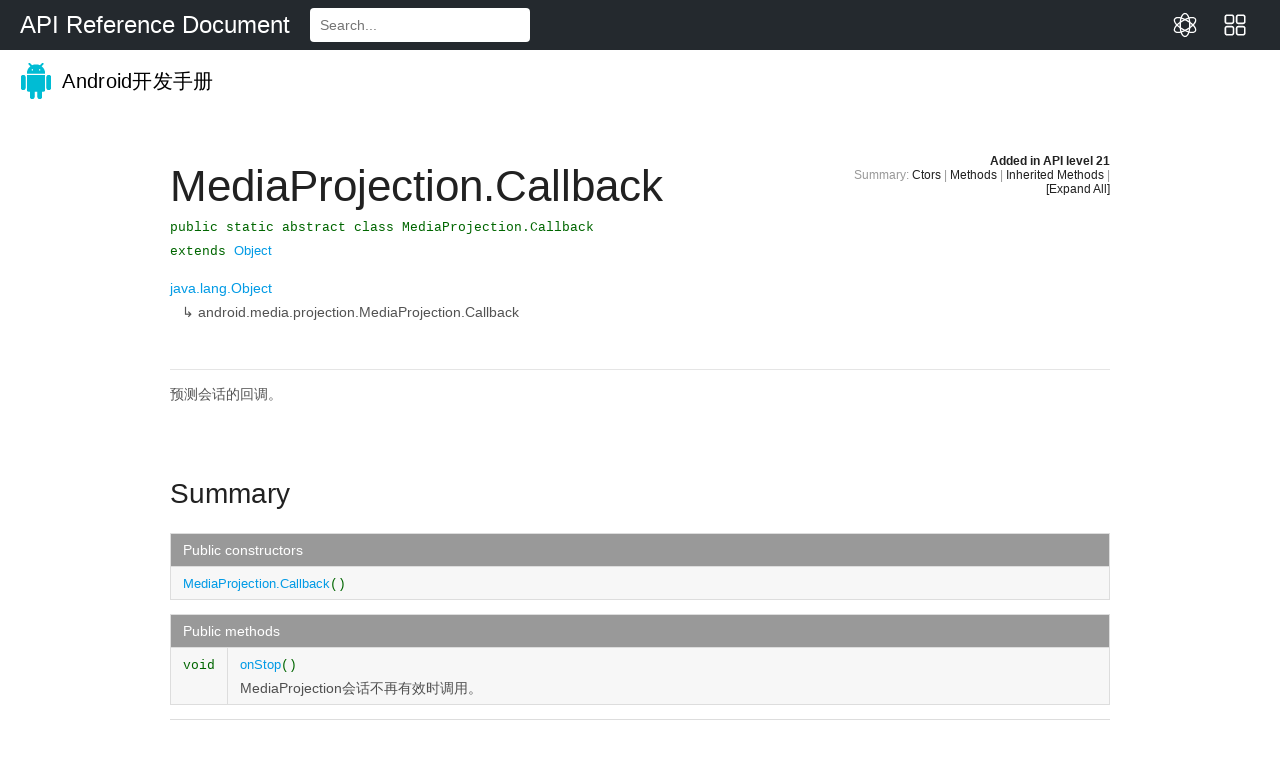

--- FILE ---
content_type: text/html; charset=utf-8
request_url: https://www.apiref.com/android-zh/android/media/projection/MediaProjection.Callback.html
body_size: 11044
content:
<!doctype html>
<html>
 <head> 
  <meta http-equiv="Content-Type" content="text/html; charset=utf-8"> 
  <meta name="viewport" content="width=device-width,initial-scale=1.0,minimum-scale=1.0,maximum-scale=1.0,user-scalable=no"> 
  <meta content="IE=edge" http-equiv="X-UA-Compatible"> 
  
   
   
   
   
   
   
   
   
   
   
  <title>MediaProjection.Callback - Android中文版 - API参考文档</title> 
  <!-- STYLESHEETS -->   
  <link href="../../../assets/css/default.css" rel="stylesheet" type="text/css"> 
  <!-- JAVASCRIPT --> 
   
  <script src="../../../assets/js/android_3p-bundle.js" type="text/javascript"></script>  
  <script src="../../../assets/js/docs.js" type="text/javascript"></script>  
 <link type="image/x-icon" rel="shortcut icon" href="/common/static/img/favicon.ico">
<link type="text/css" rel="stylesheet" href="/common/static/css/main.css">
<script type="text/javascript" src="/common/static/js/main.js?v=116" charset="utf-8"></script></head> 
 <body class="gc-documentation develop reference api apilevel-21"> 
  <div id="doc-api-level" class="21" style="display:none"></div> 
  <a name="top"></a> 
  <!-- Header --> 
  <div id="apiTop">
  <div id="navbarMenu">
    <a id="navbarLogo" href="/" target="_self" onclick="backHome()">API Reference Document</a>
    <form id="searchForm" action="https://www.bing.com/search" method="get" target="_blank">
      <input id="searchInput" type="text" placeholder="Search..." onchange="document.getElementById('searchwd').value='site:apiref.com '+this.value">
      <input type="hidden" id="searchwd" name="q">
    </form>
	<a id="navbarTools" href="/app" target="_self" onclick="backTools()">
		<svg viewBox="0 0 1024 1024" version="1.1" xmlns="http://www.w3.org/2000/svg" xmlns:xlink="http://www.w3.org/1999/xlink" width="50" height="50">
			<path d="M387.264 479.68h-192c-52.928 0-96-43.072-96-96v-192c0-52.928 43.072-96 96-96h192c52.928 0 96 43.072 96 96v192c0 52.96-43.072 96-96 96z m-192-320c-17.632 0-32 14.368-32 32v192c0 17.632 14.368 32 32 32h192c17.632 0 32-14.368 32-32v-192c0-17.632-14.368-32-32-32h-192z m192 768h-192c-52.928 0-96-43.072-96-96v-192c0-52.928 43.072-96 96-96h192c52.928 0 96 43.072 96 96v192c0 52.96-43.072 96-96 96z m-192-320c-17.632 0-32 14.336-32 32v192c0 17.664 14.368 32 32 32h192c17.632 0 32-14.336 32-32v-192c0-17.664-14.368-32-32-32h-192z m636.864-128h-192c-52.928 0-96-43.072-96-96v-192c0-52.928 43.072-96 96-96h192c52.928 0 96 43.072 96 96v192c0 52.96-43.072 96-96 96z m-192-320c-17.664 0-32 14.368-32 32v192c0 17.632 14.336 32 32 32h192c17.664 0 32-14.368 32-32v-192c0-17.632-14.336-32-32-32h-192z m192 768h-192c-52.928 0-96-43.072-96-96v-192c0-52.928 43.072-96 96-96h192c52.928 0 96 43.072 96 96v192c0 52.96-43.072 96-96 96z m-192-320c-17.664 0-32 14.336-32 32v192c0 17.664 14.336 32 32 32h192c17.664 0 32-14.336 32-32v-192c0-17.664-14.336-32-32-32h-192z" fill="#ffffff"></path>
		</svg>
	</a>
	<a id="navbarTools" href="/app/chat" target="_self" onclick="backChat()">
		<svg viewBox="0 0 1024 1024" version="1.1" xmlns="http://www.w3.org/2000/svg" xmlns:xlink="http://www.w3.org/1999/xlink" width="50" height="50">
			<path d="M512 989.866667c-22.186667 0-213.333333-13.653333-213.333333-477.866667S489.813333 34.133333 512 34.133333c98.986667 0 213.333333 124.586667 213.333333 477.866667S610.986667 989.866667 512 989.866667z m0-904.533334c-64.853333 0-162.133333 114.346667-162.133333 426.666667s97.28 426.666667 162.133333 426.666667c56.32 0 162.133333-88.746667 162.133333-426.666667S568.32 85.333333 512 85.333333z" fill="#ffffff"></path>
			<path d="M238.933333 831.146667c-27.306667 0-47.786667-3.413333-66.56-8.533334-40.96-10.24-71.68-32.426667-88.746666-61.44-10.24-18.773333-93.866667-192.853333 322.56-435.2 237.226667-138.24 375.466667-143.36 448.853333-124.586666 40.96 10.24 71.68 32.426667 87.04 61.44 49.493333 85.333333-5.12 250.88-322.56 435.2C440.32 802.133333 317.44 831.146667 238.933333 831.146667z m546.133334-587.093334c-68.266667 0-180.906667 23.893333-354.986667 126.293334C148.48 534.186667 93.866667 679.253333 128 735.573333c5.12 10.24 20.48 29.013333 58.026667 37.546667 51.2 13.653333 172.373333 17.066667 407.893333-121.173333 303.786667-177.493333 331.093333-317.44 303.786667-366.933334-5.12-10.24-20.48-27.306667-56.32-37.546666-15.36 0-32.426667-3.413333-56.32-3.413334z" fill="#ffffff"></path>
			<path d="M785.066667 831.146667c-80.213333 0-201.386667-29.013333-380.586667-133.12C88.746667 513.706667 34.133333 348.16 83.626667 262.826667c17.066667-29.013333 47.786667-49.493333 87.04-61.44 73.386667-20.48 209.92-13.653333 448.853333 124.586666 416.426667 242.346667 332.8 416.426667 322.56 435.2-17.066667 29.013333-47.786667 51.2-88.746667 61.44-18.773333 6.826667-40.96 8.533333-68.266666 8.533334zM238.933333 244.053333c-23.893333 0-40.96 3.413333-54.613333 6.826667-35.84 10.24-51.2 27.306667-56.32 37.546667-27.306667 49.493333-1.706667 189.44 303.786667 366.933333 235.52 136.533333 356.693333 134.826667 407.893333 121.173333 37.546667-10.24 51.2-29.013333 58.026667-37.546666 32.426667-56.32-20.48-201.386667-303.786667-366.933334C418.133333 267.946667 307.2 244.053333 238.933333 244.053333z m-133.12 30.72z" fill="#ffffff"></path>
		</svg>
	</a>
  </div>
</div>
<script>
function backHome(){
	var path = window.location.href;//当前也面的跳转
	var topPath = top.window.location.href;//最外层也面的跳转
	if (path != topPath){
		top.window.location.href = "/";
	}
}
function backTools(){
	var path = window.location.href;//当前也面的跳转
	var topPath = top.window.location.href;//最外层也面的跳转
	if (path != topPath){
		top.window.location.href = "/app";
	}
}
function backChat(){
	var path = window.location.href;//当前也面的跳转
	var topPath = top.window.location.href;//最外层也面的跳转
	if (path != topPath){
		top.window.location.href = "/app/chat";
	}
}
</script><div id="header-wrapper"> 
   <div class="dac-header " id="header"> 
    <div class="dac-header-inner"> 
      
     <a class="dac-header-logo" href="../../../index.html"> <img class="dac-header-logo-image" src="../../../assets/images/android_logo.png" srcset="../../../assets/images/android_logo@2x.png 2x" alt="Android"> Android开发手册</a>
     <ul class="dac-header-tabs"> 
       
       
       
     </ul> 
     
     <form data-search class="dac-header-search"> 
       
      <div class="dac-header-search-inner"> 
       
       
       
      </div> 
     </form> 
    </div> 
    <!-- end header-wrap.wrap --> 
   </div> 
   <!-- end header --> 
  </div> 
  <!--end header-wrapper --> 
  <!-- Navigation--> 
  <nav class="dac-nav"> 
   <div class="dac-nav-dimmer" data-dac-toggle-nav></div> 
   <div class="dac-nav-sidebar" data-swap data-dynamic="false" data-transition-speed="300" data-dac-nav> 
    <div data-swap-container> 
     <a class="dac-nav-back-button dac-swap-section dac-up dac-no-anim" data-swap-button href="javascript:;"> <i class="dac-sprite dac-nav-back"></i> <span class="dac-nav-back-title">Back</span> </a> 
     <div class="dac-nav-sub dac-swap-section dac-right dac-active" itemscope itemtype="http://schema.org/SiteNavigationElement"> 
      <!-- Fullscreen toggler --> 
      <button data-fullscreen class="dac-nav-fullscreen"> <i class="dac-sprite dac-fullscreen"></i> </button>  
      <!-- End: Fullscreen toggler --> 
      <div id="devdoc-nav"> 
       <div id="api-nav-header"> 
        <div id="api-level-toggle"> 
         <label for="apiLevelCheckbox" class="disabled" title="Select your target API level to dim unavailable APIs">API level: </label> 
         <div class="select-wrapper"> 
          <select id="apiLevelSelector"> 
           <!-- option elements added by buildApiLevelSelector() --> </select> 
         </div> 
        </div> 
        <!-- end toggle --> 
        <div id="api-nav-title">
          Android APIs 
        </div> 
       </div> 
       <!-- end nav header -->  
       <div class="dac-reference-nav" data-reference-tree> 
        <ul class="dac-reference-nav-list" data-reference-namespaces> 
         <li class="api apilevel-1"> <a href="../../../../android-zh/android/package-summary.html">android</a></li> 
         <li class="api apilevel-4"> <a href="../../../../android-zh/android/accessibilityservice/package-summary.html">android.accessibilityservice</a></li> 
         <li class="api apilevel-5"> <a href="../../../../android-zh/android/accounts/package-summary.html">android.accounts</a></li> 
         <li class="api apilevel-11"> <a href="../../../../android-zh/android/animation/package-summary.html">android.animation</a></li> 
         <li class="api apilevel-16"> <a href="../../../../android-zh/android/annotation/package-summary.html">android.annotation</a></li> 
         <li class="api apilevel-1"> <a href="../../../../android-zh/android/app/package-summary.html">android.app</a></li> 
         <li class="api apilevel-8"> <a href="../../../../android-zh/android/app/admin/package-summary.html">android.app.admin</a></li> 
         <li class="api apilevel-23"> <a href="../../../../android-zh/android/app/assist/package-summary.html">android.app.assist</a></li> 
         <li class="api apilevel-8"> <a href="../../../../android-zh/android/app/backup/package-summary.html">android.app.backup</a></li> 
         <li class="api apilevel-21"> <a href="../../../../android-zh/android/app/job/package-summary.html">android.app.job</a></li> 
         <li class="api apilevel-21"> <a href="../../../../android-zh/android/app/usage/package-summary.html">android.app.usage</a></li> 
         <li class="api apilevel-3"> <a href="../../../../android-zh/android/appwidget/package-summary.html">android.appwidget</a></li> 
         <li class="api apilevel-5"> <a href="../../../../android-zh/android/bluetooth/package-summary.html">android.bluetooth</a></li> 
         <li class="api apilevel-21"> <a href="../../../../android-zh/android/bluetooth/le/package-summary.html">android.bluetooth.le</a></li> 
         <li class="api apilevel-1"> <a href="../../../../android-zh/android/content/package-summary.html">android.content</a></li> 
         <li class="api apilevel-1"> <a href="../../../../android-zh/android/content/pm/package-summary.html">android.content.pm</a></li> 
         <li class="api apilevel-1"> <a href="../../../../android-zh/android/content/res/package-summary.html">android.content.res</a></li> 
         <li class="api apilevel-1"> <a href="../../../../android-zh/android/database/package-summary.html">android.database</a></li> 
         <li class="api apilevel-1"> <a href="../../../../android-zh/android/database/sqlite/package-summary.html">android.database.sqlite</a></li> 
         <li class="api apilevel-"> <a href="../../../../android-zh/android/databinding/package-summary.html">android.databinding</a></li> 
         <li class="api apilevel-11"> <a href="../../../../android-zh/android/drm/package-summary.html">android.drm</a></li> 
         <li class="api apilevel-4"> <a href="../../../../android-zh/android/gesture/package-summary.html">android.gesture</a></li> 
         <li class="api apilevel-1"> <a href="../../../../android-zh/android/graphics/package-summary.html">android.graphics</a></li> 
         <li class="api apilevel-1"> <a href="../../../../android-zh/android/graphics/drawable/package-summary.html">android.graphics.drawable</a></li> 
         <li class="api apilevel-1"> <a href="../../../../android-zh/android/graphics/drawable/shapes/package-summary.html">android.graphics.drawable.shapes</a></li> 
         <li class="api apilevel-19"> <a href="../../../../android-zh/android/graphics/pdf/package-summary.html">android.graphics.pdf</a></li> 
         <li class="api apilevel-1"> <a href="../../../../android-zh/android/hardware/package-summary.html">android.hardware</a></li> 
         <li class="api apilevel-21"> <a href="../../../../android-zh/android/hardware/camera2/package-summary.html">android.hardware.camera2</a></li> 
         <li class="api apilevel-21"> <a href="../../../../android-zh/android/hardware/camera2/params/package-summary.html">android.hardware.camera2.params</a></li> 
         <li class="api apilevel-17"> <a href="../../../../android-zh/android/hardware/display/package-summary.html">android.hardware.display</a></li> 
         <li class="api apilevel-23"> <a href="../../../../android-zh/android/hardware/fingerprint/package-summary.html">android.hardware.fingerprint</a></li> 
         <li class="api apilevel-16"> <a href="../../../../android-zh/android/hardware/input/package-summary.html">android.hardware.input</a></li> 
         <li class="api apilevel-12"> <a href="../../../../android-zh/android/hardware/usb/package-summary.html">android.hardware.usb</a></li> 
         <li class="api apilevel-24"> <a href="../../../../android-zh/android/icu/lang/package-summary.html">android.icu.lang</a></li> 
         <li class="api apilevel-24"> <a href="../../../../android-zh/android/icu/math/package-summary.html">android.icu.math</a></li> 
         <li class="api apilevel-24"> <a href="../../../../android-zh/android/icu/text/package-summary.html">android.icu.text</a></li> 
         <li class="api apilevel-24"> <a href="../../../../android-zh/android/icu/util/package-summary.html">android.icu.util</a></li> 
         <li class="api apilevel-3"> <a href="../../../../android-zh/android/inputmethodservice/package-summary.html">android.inputmethodservice</a></li> 
         <li class="api apilevel-1"> <a href="../../../../android-zh/android/location/package-summary.html">android.location</a></li> 
         <li class="api apilevel-1"> <a href="../../../../android-zh/android/media/package-summary.html">android.media</a></li> 
         <li class="api apilevel-9"> <a href="../../../../android-zh/android/media/audiofx/package-summary.html">android.media.audiofx</a></li> 
         <li class="api apilevel-21"> <a href="../../../../android-zh/android/media/browse/package-summary.html">android.media.browse</a></li> 
         <li class="api apilevel-14"> <a href="../../../../android-zh/android/media/effect/package-summary.html">android.media.effect</a></li> 
         <li class="api apilevel-23"> <a href="../../../../android-zh/android/media/midi/package-summary.html">android.media.midi</a></li> 
         <li class="selected api apilevel-21"> <a href="../../../../android-zh/android/media/projection/package-summary.html">android.media.projection</a></li> 
         <li class="api apilevel-21"> <a href="../../../../android-zh/android/media/session/package-summary.html">android.media.session</a></li> 
         <li class="api apilevel-21"> <a href="../../../../android-zh/android/media/tv/package-summary.html">android.media.tv</a></li> 
         <li class="api apilevel-12"> <a href="../../../../android-zh/android/mtp/package-summary.html">android.mtp</a></li> 
         <li class="api apilevel-1"> <a href="../../../../android-zh/android/net/package-summary.html">android.net</a></li> 
         <li class="api apilevel-1"> <a href="../../../../android-zh/android/net/http/package-summary.html">android.net.http</a></li> 
         <li class="api apilevel-16"> <a href="../../../../android-zh/android/net/nsd/package-summary.html">android.net.nsd</a></li> 
         <li class="api apilevel-12"> <a href="../../../../android-zh/android/net/rtp/package-summary.html">android.net.rtp</a></li> 
         <li class="api apilevel-9"> <a href="../../../../android-zh/android/net/sip/package-summary.html">android.net.sip</a></li> 
         <li class="api apilevel-1"> <a href="../../../../android-zh/android/net/wifi/package-summary.html">android.net.wifi</a></li> 
         <li class="api apilevel-14"> <a href="../../../../android-zh/android/net/wifi/p2p/package-summary.html">android.net.wifi.p2p</a></li> 
         <li class="api apilevel-16"> <a href="../../../../android-zh/android/net/wifi/p2p/nsd/package-summary.html">android.net.wifi.p2p.nsd</a></li> 
         <li class="api apilevel-9"> <a href="../../../../android-zh/android/nfc/package-summary.html">android.nfc</a></li> 
         <li class="api apilevel-19"> <a href="../../../../android-zh/android/nfc/cardemulation/package-summary.html">android.nfc.cardemulation</a></li> 
         <li class="api apilevel-10"> <a href="../../../../android-zh/android/nfc/tech/package-summary.html">android.nfc.tech</a></li> 
         <li class="api apilevel-1"> <a href="../../../../android-zh/android/opengl/package-summary.html">android.opengl</a></li> 
         <li class="api apilevel-1"> <a href="../../../../android-zh/android/os/package-summary.html">android.os</a></li> 
         <li class="api apilevel-24"> <a href="../../../../android-zh/android/os/health/package-summary.html">android.os.health</a></li> 
         <li class="api apilevel-9"> <a href="../../../../android-zh/android/os/storage/package-summary.html">android.os.storage</a></li> 
         <li class="api apilevel-1"> <a href="../../../../android-zh/android/preference/package-summary.html">android.preference</a></li> 
         <li class="api apilevel-19"> <a href="../../../../android-zh/android/print/package-summary.html">android.print</a></li> 
         <li class="api apilevel-19"> <a href="../../../../android-zh/android/print/pdf/package-summary.html">android.print.pdf</a></li> 
         <li class="api apilevel-19"> <a href="../../../../android-zh/android/printservice/package-summary.html">android.printservice</a></li> 
         <li class="api apilevel-1"> <a href="../../../../android-zh/android/provider/package-summary.html">android.provider</a></li> 
         <li class="api apilevel-11"> <a href="../../../../android-zh/android/renderscript/package-summary.html">android.renderscript</a></li> 
         <li class="api apilevel-1"> <a href="../../../../android-zh/android/sax/package-summary.html">android.sax</a></li> 
         <li class="api apilevel-14"> <a href="../../../../android-zh/android/security/package-summary.html">android.security</a></li> 
         <li class="api apilevel-23"> <a href="../../../../android-zh/android/security/keystore/package-summary.html">android.security.keystore</a></li> 
         <li class="api apilevel-22"> <a href="../../../../android-zh/android/service/carrier/package-summary.html">android.service.carrier</a></li> 
         <li class="api apilevel-23"> <a href="../../../../android-zh/android/service/chooser/package-summary.html">android.service.chooser</a></li> 
         <li class="api apilevel-17"> <a href="../../../../android-zh/android/service/dreams/package-summary.html">android.service.dreams</a></li> 
         <li class="api apilevel-21"> <a href="../../../../android-zh/android/service/media/package-summary.html">android.service.media</a></li> 
         <li class="api apilevel-18"> <a href="../../../../android-zh/android/service/notification/package-summary.html">android.service.notification</a></li> 
         <li class="api apilevel-24"> <a href="../../../../android-zh/android/service/quicksettings/package-summary.html">android.service.quicksettings</a></li> 
         <li class="api apilevel-21"> <a href="../../../../android-zh/android/service/restrictions/package-summary.html">android.service.restrictions</a></li> 
         <li class="api apilevel-14"> <a href="../../../../android-zh/android/service/textservice/package-summary.html">android.service.textservice</a></li> 
         <li class="api apilevel-21"> <a href="../../../../android-zh/android/service/voice/package-summary.html">android.service.voice</a></li> 
         <li class="api apilevel-24"> <a href="../../../../android-zh/android/service/vr/package-summary.html">android.service.vr</a></li> 
         <li class="api apilevel-7"> <a href="../../../../android-zh/android/service/wallpaper/package-summary.html">android.service.wallpaper</a></li> 
         <li class="api apilevel-3"> <a href="../../../../android-zh/android/speech/package-summary.html">android.speech</a></li> 
         <li class="api apilevel-4"> <a href="../../../../android-zh/android/speech/tts/package-summary.html">android.speech.tts</a></li> 
         <li class="api apilevel-"> <a href="../../../../android-zh/android/support/annotation/package-summary.html">android.support.annotation</a></li> 
         <li class="api apilevel-"> <a href="../../../../android-zh/android/support/annotations/package-summary.html">android.support.annotations</a></li> 
         <li class="api apilevel-"> <a href="../../../../android-zh/android/support/app/recommendation/package-summary.html">android.support.app.recommendation</a></li> 
         <li class="api apilevel-"> <a href="../../../../android-zh/android/support/customtabs/package-summary.html">android.support.customtabs</a></li> 
         <li class="api apilevel-"> <a href="../../../../android-zh/android/support/design/package-summary.html">android.support.design</a></li> 
         <li class="api apilevel-"> <a href="../../../../android-zh/android/support/design/widget/package-summary.html">android.support.design.widget</a></li> 
         <li class="api apilevel-"> <a href="../../../../android-zh/android/support/graphics/drawable/package-summary.html">android.support.graphics.drawable</a></li> 
         <li class="api apilevel-"> <a href="../../../../android-zh/android/support/multidex/package-summary.html">android.support.multidex</a></li> 
         <li class="api apilevel-"> <a href="../../../../android-zh/android/support/percent/package-summary.html">android.support.percent</a></li> 
         <li class="api apilevel-"> <a href="../../../../android-zh/android/support/provider/package-summary.html">android.support.provider</a></li> 
         <li class="api apilevel-"> <a href="../../../../android-zh/android/support/v13/app/package-summary.html">android.support.v13.app</a></li> 
         <li class="api apilevel-"> <a href="../../../../android-zh/android/support/v13/view/package-summary.html">android.support.v13.view</a></li> 
         <li class="api apilevel-"> <a href="../../../../android-zh/android/support/v14/preference/package-summary.html">android.support.v14.preference</a></li> 
         <li class="api apilevel-"> <a href="../../../../android-zh/android/support/v17/leanback/package-summary.html">android.support.v17.leanback</a></li> 
         <li class="api apilevel-"> <a href="../../../../android-zh/android/support/v17/leanback/app/package-summary.html">android.support.v17.leanback.app</a></li> 
         <li class="api apilevel-"> <a href="../../../../android-zh/android/support/v17/leanback/database/package-summary.html">android.support.v17.leanback.database</a></li> 
         <li class="api apilevel-"> <a href="../../../../android-zh/android/support/v17/leanback/graphics/package-summary.html">android.support.v17.leanback.graphics</a></li> 
         <li class="api apilevel-"> <a href="../../../../android-zh/android/support/v17/leanback/system/package-summary.html">android.support.v17.leanback.system</a></li> 
         <li class="api apilevel-"> <a href="../../../../android-zh/android/support/v17/leanback/widget/package-summary.html">android.support.v17.leanback.widget</a></li> 
         <li class="api apilevel-"> <a href="../../../../android-zh/android/support/v17/leanback/widget/picker/package-summary.html">android.support.v17.leanback.widget.picker</a></li> 
         <li class="api apilevel-"> <a href="../../../../android-zh/android/support/v17/preference/package-summary.html">android.support.v17.preference</a></li> 
         <li class="api apilevel-"> <a href="../../../../android-zh/android/support/v4/package-summary.html">android.support.v4</a></li> 
         <li class="api apilevel-"> <a href="../../../../android-zh/android/support/v4/accessibilityservice/package-summary.html">android.support.v4.accessibilityservice</a></li> 
         <li class="api apilevel-"> <a href="../../../../android-zh/android/support/v4/app/package-summary.html">android.support.v4.app</a></li> 
         <li class="api apilevel-"> <a href="../../../../android-zh/android/support/v4/content/package-summary.html">android.support.v4.content</a></li> 
         <li class="api apilevel-"> <a href="../../../../android-zh/android/support/v4/content/pm/package-summary.html">android.support.v4.content.pm</a></li> 
         <li class="api apilevel-"> <a href="../../../../android-zh/android/support/v4/content/res/package-summary.html">android.support.v4.content.res</a></li> 
         <li class="api apilevel-"> <a href="../../../../android-zh/android/support/v4/database/package-summary.html">android.support.v4.database</a></li> 
         <li class="api apilevel-"> <a href="../../../../android-zh/android/support/v4/graphics/package-summary.html">android.support.v4.graphics</a></li> 
         <li class="api apilevel-"> <a href="../../../../android-zh/android/support/v4/graphics/drawable/package-summary.html">android.support.v4.graphics.drawable</a></li> 
         <li class="api apilevel-"> <a href="../../../../android-zh/android/support/v4/hardware/display/package-summary.html">android.support.v4.hardware.display</a></li> 
         <li class="api apilevel-"> <a href="../../../../android-zh/android/support/v4/hardware/fingerprint/package-summary.html">android.support.v4.hardware.fingerprint</a></li> 
         <li class="api apilevel-"> <a href="../../../../android-zh/android/support/v4/media/package-summary.html">android.support.v4.media</a></li> 
         <li class="api apilevel-"> <a href="../../../../android-zh/android/support/v4/media/session/package-summary.html">android.support.v4.media.session</a></li> 
         <li class="api apilevel-"> <a href="../../../../android-zh/android/support/v4/net/package-summary.html">android.support.v4.net</a></li> 
         <li class="api apilevel-"> <a href="../../../../android-zh/android/support/v4/os/package-summary.html">android.support.v4.os</a></li> 
         <li class="api apilevel-"> <a href="../../../../android-zh/android/support/v4/print/package-summary.html">android.support.v4.print</a></li> 
         <li class="api apilevel-"> <a href="../../../../android-zh/android/support/v4/provider/package-summary.html">android.support.v4.provider</a></li> 
         <li class="api apilevel-"> <a href="../../../../android-zh/android/support/v4/text/package-summary.html">android.support.v4.text</a></li> 
         <li class="api apilevel-"> <a href="../../../../android-zh/android/support/v4/util/package-summary.html">android.support.v4.util</a></li> 
         <li class="api apilevel-"> <a href="../../../../android-zh/android/support/v4/view/package-summary.html">android.support.v4.view</a></li> 
         <li class="api apilevel-"> <a href="../../../../android-zh/android/support/v4/view/accessibility/package-summary.html">android.support.v4.view.accessibility</a></li> 
         <li class="api apilevel-"> <a href="../../../../android-zh/android/support/v4/view/animation/package-summary.html">android.support.v4.view.animation</a></li> 
         <li class="api apilevel-"> <a href="../../../../android-zh/android/support/v4/widget/package-summary.html">android.support.v4.widget</a></li> 
         <li class="api apilevel-"> <a href="../../../../android-zh/android/support/v7/app/package-summary.html">android.support.v7.app</a></li> 
         <li class="api apilevel-"> <a href="../../../../android-zh/android/support/v7/appcompat/package-summary.html">android.support.v7.appcompat</a></li> 
         <li class="api apilevel-"> <a href="../../../../android-zh/android/support/v7/cardview/package-summary.html">android.support.v7.cardview</a></li> 
         <li class="api apilevel-"> <a href="../../../../android-zh/android/support/v7/content/res/package-summary.html">android.support.v7.content.res</a></li> 
         <li class="api apilevel-"> <a href="../../../../android-zh/android/support/v7/graphics/package-summary.html">android.support.v7.graphics</a></li> 
         <li class="api apilevel-"> <a href="../../../../android-zh/android/support/v7/graphics/drawable/package-summary.html">android.support.v7.graphics.drawable</a></li> 
         <li class="api apilevel-"> <a href="../../../../android-zh/android/support/v7/gridlayout/package-summary.html">android.support.v7.gridlayout</a></li> 
         <li class="api apilevel-"> <a href="../../../../android-zh/android/support/v7/media/package-summary.html">android.support.v7.media</a></li> 
         <li class="api apilevel-"> <a href="../../../../android-zh/android/support/v7/mediarouter/package-summary.html">android.support.v7.mediarouter</a></li> 
         <li class="api apilevel-"> <a href="../../../../android-zh/android/support/v7/palette/package-summary.html">android.support.v7.palette</a></li> 
         <li class="api apilevel-"> <a href="../../../../android-zh/android/support/v7/preference/package-summary.html">android.support.v7.preference</a></li> 
         <li class="api apilevel-"> <a href="../../../../android-zh/android/support/v7/recyclerview/package-summary.html">android.support.v7.recyclerview</a></li> 
         <li class="api apilevel-"> <a href="../../../../android-zh/android/support/v7/util/package-summary.html">android.support.v7.util</a></li> 
         <li class="api apilevel-"> <a href="../../../../android-zh/android/support/v7/view/package-summary.html">android.support.v7.view</a></li> 
         <li class="api apilevel-"> <a href="../../../../android-zh/android/support/v7/widget/package-summary.html">android.support.v7.widget</a></li> 
         <li class="api apilevel-"> <a href="../../../../android-zh/android/support/v7/widget/helper/package-summary.html">android.support.v7.widget.helper</a></li> 
         <li class="api apilevel-"> <a href="../../../../android-zh/android/support/v7/widget/util/package-summary.html">android.support.v7.widget.util</a></li> 
         <li class="api apilevel-"> <a href="../../../../android-zh/android/support/v8/renderscript/package-summary.html">android.support.v8.renderscript</a></li> 
         <li class="api apilevel-21"> <a href="../../../../android-zh/android/system/package-summary.html">android.system</a></li> 
         <li class="api apilevel-21"> <a href="../../../../android-zh/android/telecom/package-summary.html">android.telecom</a></li> 
         <li class="api apilevel-1"> <a href="../../../../android-zh/android/telephony/package-summary.html">android.telephony</a></li> 
         <li class="api apilevel-5"> <a href="../../../../android-zh/android/telephony/cdma/package-summary.html">android.telephony.cdma</a></li> 
         <li class="api apilevel-1"> <a href="../../../../android-zh/android/telephony/gsm/package-summary.html">android.telephony.gsm</a></li> 
         <li class="api apilevel-1"> <a href="../../../../android-zh/android/test/package-summary.html">android.test</a></li> 
         <li class="api apilevel-1"> <a href="../../../../android-zh/android/test/mock/package-summary.html">android.test.mock</a></li> 
         <li class="api apilevel-1"> <a href="../../../../android-zh/android/test/suitebuilder/package-summary.html">android.test.suitebuilder</a></li> 
         <li class="api apilevel-1"> <a href="../../../../android-zh/android/test/suitebuilder/annotation/package-summary.html">android.test.suitebuilder.annotation</a></li> 
         <li class="api apilevel-1"> <a href="../../../../android-zh/android/text/package-summary.html">android.text</a></li> 
         <li class="api apilevel-3"> <a href="../../../../android-zh/android/text/format/package-summary.html">android.text.format</a></li> 
         <li class="api apilevel-1"> <a href="../../../../android-zh/android/text/method/package-summary.html">android.text.method</a></li> 
         <li class="api apilevel-1"> <a href="../../../../android-zh/android/text/style/package-summary.html">android.text.style</a></li> 
         <li class="api apilevel-1"> <a href="../../../../android-zh/android/text/util/package-summary.html">android.text.util</a></li> 
         <li class="api apilevel-19"> <a href="../../../../android-zh/android/transition/package-summary.html">android.transition</a></li> 
         <li class="api apilevel-1"> <a href="../../../../android-zh/android/util/package-summary.html">android.util</a></li> 
         <li class="api apilevel-1"> <a href="../../../../android-zh/android/view/package-summary.html">android.view</a></li> 
         <li class="api apilevel-4"> <a href="../../../../android-zh/android/view/accessibility/package-summary.html">android.view.accessibility</a></li> 
         <li class="api apilevel-1"> <a href="../../../../android-zh/android/view/animation/package-summary.html">android.view.animation</a></li> 
         <li class="api apilevel-3"> <a href="../../../../android-zh/android/view/inputmethod/package-summary.html">android.view.inputmethod</a></li> 
         <li class="api apilevel-14"> <a href="../../../../android-zh/android/view/textservice/package-summary.html">android.view.textservice</a></li> 
         <li class="api apilevel-1"> <a href="../../../../android-zh/android/webkit/package-summary.html">android.webkit</a></li> 
         <li class="api apilevel-1"> <a href="../../../../android-zh/android/widget/package-summary.html">android.widget</a></li> 
         <li class="api apilevel-"> <a href="../../../../android-zh/com/android/internal/backup/package-summary.html">com.android.internal.backup</a></li> 
         <li class="api apilevel-"> <a href="../../../../android-zh/com/android/internal/logging/package-summary.html">com.android.internal.logging</a></li> 
         <li class="api apilevel-"> <a href="../../../../android-zh/com/android/internal/os/package-summary.html">com.android.internal.os</a></li> 
         <li class="api apilevel-"> <a href="../../../../android-zh/com/android/internal/statusbar/package-summary.html">com.android.internal.statusbar</a></li> 
         <li class="api apilevel-"> <a href="../../../../android-zh/com/android/internal/widget/package-summary.html">com.android.internal.widget</a></li> 
         <li class="api apilevel-"> <a href="../../../../android-zh/com/android/test/runner/package-summary.html">com.android.test.runner</a></li> 
         <li class="api apilevel-1"> <a href="../../../../android-zh/dalvik/annotation/package-summary.html">dalvik.annotation</a></li> 
         <li class="api apilevel-1"> <a href="../../../../android-zh/dalvik/bytecode/package-summary.html">dalvik.bytecode</a></li> 
         <li class="api apilevel-1"> <a href="../../../../android-zh/dalvik/system/package-summary.html">dalvik.system</a></li> 
         <li class="api apilevel-1"> <a href="../../../../android-zh/java/awt/font/package-summary.html">java.awt.font</a></li> 
         <li class="api apilevel-3"> <a href="../../../../android-zh/java/beans/package-summary.html">java.beans</a></li> 
         <li class="api apilevel-1"> <a href="../../../../android-zh/java/io/package-summary.html">java.io</a></li> 
         <li class="api apilevel-1"> <a href="../../../../android-zh/java/lang/package-summary.html">java.lang</a></li> 
         <li class="api apilevel-1"> <a href="../../../../android-zh/java/lang/annotation/package-summary.html">java.lang.annotation</a></li> 
         <li class="api apilevel-1"> <a href="../../../../android-zh/java/lang/ref/package-summary.html">java.lang.ref</a></li> 
         <li class="api apilevel-1"> <a href="../../../../android-zh/java/lang/reflect/package-summary.html">java.lang.reflect</a></li> 
         <li class="api apilevel-1"> <a href="../../../../android-zh/java/math/package-summary.html">java.math</a></li> 
         <li class="api apilevel-1"> <a href="../../../../android-zh/java/net/package-summary.html">java.net</a></li> 
         <li class="api apilevel-1"> <a href="../../../../android-zh/java/nio/package-summary.html">java.nio</a></li> 
         <li class="api apilevel-1"> <a href="../../../../android-zh/java/nio/channels/package-summary.html">java.nio.channels</a></li> 
         <li class="api apilevel-1"> <a href="../../../../android-zh/java/nio/channels/spi/package-summary.html">java.nio.channels.spi</a></li> 
         <li class="api apilevel-1"> <a href="../../../../android-zh/java/nio/charset/package-summary.html">java.nio.charset</a></li> 
         <li class="api apilevel-1"> <a href="../../../../android-zh/java/nio/charset/spi/package-summary.html">java.nio.charset.spi</a></li> 
         <li class="api apilevel-1"> <a href="../../../../android-zh/java/security/package-summary.html">java.security</a></li> 
         <li class="api apilevel-1"> <a href="../../../../android-zh/java/security/acl/package-summary.html">java.security.acl</a></li> 
         <li class="api apilevel-1"> <a href="../../../../android-zh/java/security/cert/package-summary.html">java.security.cert</a></li> 
         <li class="api apilevel-1"> <a href="../../../../android-zh/java/security/interfaces/package-summary.html">java.security.interfaces</a></li> 
         <li class="api apilevel-1"> <a href="../../../../android-zh/java/security/spec/package-summary.html">java.security.spec</a></li> 
         <li class="api apilevel-1"> <a href="../../../../android-zh/java/sql/package-summary.html">java.sql</a></li> 
         <li class="api apilevel-1"> <a href="../../../../android-zh/java/text/package-summary.html">java.text</a></li> 
         <li class="api apilevel-1"> <a href="../../../../android-zh/java/util/package-summary.html">java.util</a></li> 
         <li class="api apilevel-1"> <a href="../../../../android-zh/java/util/concurrent/package-summary.html">java.util.concurrent</a></li> 
         <li class="api apilevel-1"> <a href="../../../../android-zh/java/util/concurrent/atomic/package-summary.html">java.util.concurrent.atomic</a></li> 
         <li class="api apilevel-1"> <a href="../../../../android-zh/java/util/concurrent/locks/package-summary.html">java.util.concurrent.locks</a></li> 
         <li class="api apilevel-24"> <a href="../../../../android-zh/java/util/function/package-summary.html">java.util.function</a></li> 
         <li class="api apilevel-1"> <a href="../../../../android-zh/java/util/jar/package-summary.html">java.util.jar</a></li> 
         <li class="api apilevel-1"> <a href="../../../../android-zh/java/util/logging/package-summary.html">java.util.logging</a></li> 
         <li class="api apilevel-1"> <a href="../../../../android-zh/java/util/prefs/package-summary.html">java.util.prefs</a></li> 
         <li class="api apilevel-1"> <a href="../../../../android-zh/java/util/regex/package-summary.html">java.util.regex</a></li> 
         <li class="api apilevel-24"> <a href="../../../../android-zh/java/util/stream/package-summary.html">java.util.stream</a></li> 
         <li class="api apilevel-1"> <a href="../../../../android-zh/java/util/zip/package-summary.html">java.util.zip</a></li> 
         <li class="api apilevel-1"> <a href="../../../../android-zh/javax/crypto/package-summary.html">javax.crypto</a></li> 
         <li class="api apilevel-1"> <a href="../../../../android-zh/javax/crypto/interfaces/package-summary.html">javax.crypto.interfaces</a></li> 
         <li class="api apilevel-1"> <a href="../../../../android-zh/javax/crypto/spec/package-summary.html">javax.crypto.spec</a></li> 
         <li class="api apilevel-1"> <a href="../../../../android-zh/javax/microedition/khronos/egl/package-summary.html">javax.microedition.khronos.egl</a></li> 
         <li class="api apilevel-1"> <a href="../../../../android-zh/javax/microedition/khronos/opengles/package-summary.html">javax.microedition.khronos.opengles</a></li> 
         <li class="api apilevel-1"> <a href="../../../../android-zh/javax/net/package-summary.html">javax.net</a></li> 
         <li class="api apilevel-1"> <a href="../../../../android-zh/javax/net/ssl/package-summary.html">javax.net.ssl</a></li> 
         <li class="api apilevel-1"> <a href="../../../../android-zh/javax/security/auth/package-summary.html">javax.security.auth</a></li> 
         <li class="api apilevel-1"> <a href="../../../../android-zh/javax/security/auth/callback/package-summary.html">javax.security.auth.callback</a></li> 
         <li class="api apilevel-1"> <a href="../../../../android-zh/javax/security/auth/login/package-summary.html">javax.security.auth.login</a></li> 
         <li class="api apilevel-1"> <a href="../../../../android-zh/javax/security/auth/x500/package-summary.html">javax.security.auth.x500</a></li> 
         <li class="api apilevel-1"> <a href="../../../../android-zh/javax/security/cert/package-summary.html">javax.security.cert</a></li> 
         <li class="api apilevel-1"> <a href="../../../../android-zh/javax/sql/package-summary.html">javax.sql</a></li> 
         <li class="api apilevel-1"> <a href="../../../../android-zh/javax/xml/package-summary.html">javax.xml</a></li> 
         <li class="api apilevel-8"> <a href="../../../../android-zh/javax/xml/datatype/package-summary.html">javax.xml.datatype</a></li> 
         <li class="api apilevel-8"> <a href="../../../../android-zh/javax/xml/namespace/package-summary.html">javax.xml.namespace</a></li> 
         <li class="api apilevel-1"> <a href="../../../../android-zh/javax/xml/parsers/package-summary.html">javax.xml.parsers</a></li> 
         <li class="api apilevel-8"> <a href="../../../../android-zh/javax/xml/transform/package-summary.html">javax.xml.transform</a></li> 
         <li class="api apilevel-8"> <a href="../../../../android-zh/javax/xml/transform/dom/package-summary.html">javax.xml.transform.dom</a></li> 
         <li class="api apilevel-8"> <a href="../../../../android-zh/javax/xml/transform/sax/package-summary.html">javax.xml.transform.sax</a></li> 
         <li class="api apilevel-8"> <a href="../../../../android-zh/javax/xml/transform/stream/package-summary.html">javax.xml.transform.stream</a></li> 
         <li class="api apilevel-8"> <a href="../../../../android-zh/javax/xml/validation/package-summary.html">javax.xml.validation</a></li> 
         <li class="api apilevel-8"> <a href="../../../../android-zh/javax/xml/xpath/package-summary.html">javax.xml.xpath</a></li> 
         <li class="api apilevel-1"> <a href="../../../../android-zh/junit/framework/package-summary.html">junit.framework</a></li> 
         <li class="api apilevel-1"> <a href="../../../../android-zh/junit/runner/package-summary.html">junit.runner</a></li> 
         <li class="api apilevel-1"> <a href="../../../../android-zh/org/apache/http/conn/package-summary.html">org.apache.http.conn</a></li> 
         <li class="api apilevel-1"> <a href="../../../../android-zh/org/apache/http/conn/scheme/package-summary.html">org.apache.http.conn.scheme</a></li> 
         <li class="api apilevel-1"> <a href="../../../../android-zh/org/apache/http/conn/ssl/package-summary.html">org.apache.http.conn.ssl</a></li> 
         <li class="api apilevel-1"> <a href="../../../../android-zh/org/apache/http/params/package-summary.html">org.apache.http.params</a></li> 
         <li class="api apilevel-1"> <a href="../../../../android-zh/org/json/package-summary.html">org.json</a></li> 
         <li class="api apilevel-1"> <a href="../../../../android-zh/org/w3c/dom/package-summary.html">org.w3c.dom</a></li> 
         <li class="api apilevel-8"> <a href="../../../../android-zh/org/w3c/dom/ls/package-summary.html">org.w3c.dom.ls</a></li> 
         <li class="api apilevel-1"> <a href="../../../../android-zh/org/xml/sax/package-summary.html">org.xml.sax</a></li> 
         <li class="api apilevel-1"> <a href="../../../../android-zh/org/xml/sax/ext/package-summary.html">org.xml.sax.ext</a></li> 
         <li class="api apilevel-1"> <a href="../../../../android-zh/org/xml/sax/helpers/package-summary.html">org.xml.sax.helpers</a></li> 
         <li class="api apilevel-1"> <a href="../../../../android-zh/org/xmlpull/v1/package-summary.html">org.xmlpull.v1</a></li> 
         <li class="api apilevel-1"> <a href="../../../../android-zh/org/xmlpull/v1/sax2/package-summary.html">org.xmlpull.v1.sax2</a></li> 
        </ul> 
        <ul data-reference-resources> 
         <li><h2>Classes</h2> 
          <ul> 
           <li class="api apilevel-21"><a href="../../../../android-zh/android/media/projection/MediaProjection.html">MediaProjection</a></li> 
           <li class="selected api apilevel-21"><a href="../../../../android-zh/android/media/projection/MediaProjection.Callback.html">MediaProjection.Callback</a></li> 
           <li class="api apilevel-21"><a href="../../../../android-zh/android/media/projection/MediaProjectionManager.html">MediaProjectionManager</a></li> 
          </ul> </li> 
        </ul> 
       </div> 
      </div> 
     </div> 
     <ul id="dac-main-navigation" class="dac-nav-list dac-swap-section dac-left dac-no-anim"> 
      <li class="dac-nav-item home"> <a class="dac-nav-link" href="../../../index.html">Home</a> <i class="dac-sprite dac-expand-more-black dac-nav-sub-slider"></i> 
       <ul class="dac-nav-secondary about"> 
        <li class="dac-nav-item versions"> <a class="dac-nav-link" href="../../../../about/versions/marshmallow/index.html">Android</a> </li> 
        <li class="dac-nav-item wear"> <a class="dac-nav-link" href="../../../../wear/index.html">Wear</a> </li> 
        <li class="dac-nav-item tv"> <a class="dac-nav-link" href="../../../../tv/index.html">TV</a> </li> 
        <li class="dac-nav-item auto"> <a class="dac-nav-link" href="../../../../auto/index.html">Auto</a> </li> 
       </ul> </li> 
      <li class="dac-nav-item design"> <a class="dac-nav-link" href="../../../../design/index.html" zh-tw-lang="設計" zh-cn-lang="设计" ru-lang="Проектирование" ko-lang="디자인" ja-lang="設計" es-lang="Diseñar">Design</a> </li> 
      <li class="dac-nav-item develop"> <a class="dac-nav-link" href="../../../../develop/index.html" zh-tw-lang="開發" zh-cn-lang="开发" ru-lang="Разработка" ko-lang="개발" ja-lang="開発" es-lang="Desarrollar">Develop</a> <i class="dac-sprite dac-expand-more-black dac-nav-sub-slider"></i> 
       <ul class="dac-nav-secondary develop"> 
        <li class="dac-nav-item training"> <a class="dac-nav-link" href="../../../../training/index.html" zh-tw-lang="訓練課程" zh-cn-lang="培训" ru-lang="Курсы" ko-lang="교육" ja-lang="トレーニング" es-lang="Capacitación">Training</a> </li> 
        <li class="dac-nav-item guide"> <a class="dac-nav-link" href="../../../../guide/index.html" zh-tw-lang="API 指南" zh-cn-lang="API 指南" ru-lang="Руководства по API" ko-lang="API 가이드" ja-lang="API ガイド" es-lang="Guías de la API">API Guides</a> </li> 
        <li class="dac-nav-item reference"> <a class="dac-nav-link" href="../../../../android-zh/index.html" zh-tw-lang="參考資源" zh-cn-lang="参考" ru-lang="Справочник" ko-lang="참조문서" ja-lang="リファレンス" es-lang="Referencia">Reference</a> </li> 
        <li class="dac-nav-item tools"> <a class="dac-nav-link" href="../../../../sdk/index.html" zh-tw-lang="相關工具" zh-cn-lang="工具" ru-lang="Инструменты" ko-lang="도구" ja-lang="ツール" es-lang="Herramientas">Tools</a></li> 
        <li class="dac-nav-item google"> <a class="dac-nav-link" href="../../../../google/index.html">Google Services</a> </li> 
       </ul> </li> 
      <li class="dac-nav-item distribute"> <a class="dac-nav-link" href="../../../../distribute/googleplay/index.html" zh-tw-lang="發佈" zh-cn-lang="分发" ru-lang="Распространение" ko-lang="배포" ja-lang="配布" es-lang="Distribuir">Distribute</a> <i class="dac-sprite dac-expand-more-black dac-nav-sub-slider"></i> 
       <ul class="dac-nav-secondary distribute"> 
        <li class="dac-nav-item googleplay"> <a class="dac-nav-link" href="../../../../distribute/googleplay/index.html">Google Play</a></li> 
        <li class="dac-nav-item essentials"> <a class="dac-nav-link" href="../../../../distribute/essentials/index.html">Essentials</a></li> 
        <li class="dac-nav-item users"> <a class="dac-nav-link" href="../../../../distribute/users/index.html">Get Users</a></li> 
        <li class="dac-nav-item engage"> <a class="dac-nav-link" href="../../../../distribute/engage/index.html">Engage &amp; Retain</a></li> 
        <li class="dac-nav-item monetize"> <a class="dac-nav-link" href="../../../../distribute/monetize/index.html">Earn</a> </li> 
        <li class="dac-nav-item analyze"> <a class="dac-nav-link" href="../../../../distribute/analyze/index.html">Analyze</a> </li> 
        <li class="dac-nav-item stories"> <a class="dac-nav-link" href="../../../../distribute/stories/index.html">Stories</a> </li> 
       </ul> </li> 
      <li class="dac-nav-item preview"> <a class="dac-nav-link" href="../../../../preview/index.html">Preview</a> </li> 
     </ul> 
    </div> 
   </div> 
  </nav> 
  <!-- end navigation--> 
  <!-- Nav Setup -->  
  <div class="wrap clearfix" id="body-content"> 
   <div id="search-results" class="dac-search-results"> 
    <div id="dac-search-results-history" class="dac-search-results-history"> 
     <div class="wrap dac-search-results-history-wrap"> 
      <div class="cols"> 
       <div class="col-1of2 col-tablet-1of2 col-mobile-1of1"> 
        <h2>Most visited</h2> 
        <div class="resource-flow-layout" data-history-query="history:most/visited" data-maxresults="3" data-cardsizes="18x2"></div> 
       </div> 
       <div class="col-1of2 col-tablet-1of2 col-mobile-1of1"> 
        <h2>Recently visited</h2> 
        <div class="resource-flow-layout cols" data-history-query="history:recent" data-allow-duplicates="true" data-maxresults="3" data-cardsizes="18x2"></div> 
       </div> 
      </div> 
     </div> 
    </div> 
    <div id="dac-search-results-content" class="dac-search-results-content"> 
     <div class="dac-search-results-metadata wrap"> 
      <div class="dac-search-results-for"> 
       <h2>Results for <span id="search-results-for"></span></h2> 
      </div> 
      <div id="dac-search-results-hero"></div> 
      <div class="dac-search-results-hero cols"> 
       <div id="dac-search-results-reference" class="col-3of6 col-tablet-1of2 col-mobile-1of1"> 
        <div class="suggest-card reference no-display"> 
         <ul class="dac-search-results-reference"> 
         </ul> 
        </div> 
       </div> 
       <div id="dac-custom-search-results"></div> 
      </div> 
     </div> 
    </div> 
   </div> 
   <div id="naMessage"></div> 
   <div id="api-info-block"> 
    <div class="api-level">
      Added in 
     <a href="../../../../guide/topics/manifest/uses-sdk-element.html#ApiLevels">API level 21</a> 
    </div> 
    <div class="sum-details-links">
      Summary: 
     <a href="#pubctors">Ctors</a> | 
     <a href="#pubmethods">Methods</a> | 
     <a href="#inhmethods">Inherited Methods</a> | 
     <a href="#" onclick="return toggleAllClassInherited()" id="toggleAllClassInherited">[Expand All]</a> 
    </div> 
    <!-- end sum-details-links --> 
   </div> 
   <!-- end api-info-block --> 
   <div class="api apilevel-21" id="jd-content"> 
    <!-- ======== START OF CLASS DATA ======== --> 
    <h1 class="api-title">MediaProjection.Callback</h1> 
    <p fansi_translate="1"><code ii="2">public static abstract class MediaProjection.Callback</code> <br ii="3"> <code ii="4">extends <a href="../../../../android-zh/java/lang/Object.html">Object</a></code> <code ii="5"></code></p> 
    <table class="jd-inheritance-table"> 
     <tbody> 
      <tr> 
       <td colspan="2" class="jd-inheritance-class-cell"><a href="../../../../android-zh/java/lang/Object.html">java.lang.Object</a> </td> 
      </tr> 
      <tr> 
       <td class="jd-inheritance-space">&nbsp;&nbsp;&nbsp;↳</td> 
       <td colspan="1" class="jd-inheritance-class-cell">android.media.projection.MediaProjection.Callback </td> 
      </tr> 
     </tbody> 
    </table> 
    <br> 
    <hr> 
    <p fansi_translate="1">预测会话的回调。</p> 
    <h2 class="api-section">Summary</h2> 
    <!-- ======== CONSTRUCTOR SUMMARY ======== --> 
    <table id="pubctors" class="responsive constructors"> 
     <tbody> 
      <tr> 
       <th colspan="2"><h3>Public constructors</h3></th> 
      </tr> 
      <tr class="api apilevel-21"> 
       <td width="100%"> <code> <a href="../../../../android-zh/android/media/projection/MediaProjection.Callback.html#MediaProjection.Callback()">MediaProjection.Callback</a>() </code> </td> 
      </tr> 
     </tbody> 
    </table> 
    <!-- ========== METHOD SUMMARY =========== --> 
    <table id="pubmethods" class="responsive methods"> 
     <tbody> 
      <tr> 
       <th colspan="2"><h3>Public methods</h3></th> 
      </tr> 
      <tr class="api apilevel-21"> 
       <td><code> void</code> </td> 
       <td width="100%"> <code> <a href="../../../../android-zh/android/media/projection/MediaProjection.Callback.html#onStop()">onStop</a>() </code> <p fansi_translate="1">MediaProjection会话不再有效时调用。</p> </td> 
      </tr> 
     </tbody> 
    </table> 
    <!-- ========== METHOD SUMMARY =========== --> 
    <table id="inhmethods" class="methods inhtable"> 
     <tbody> 
      <tr> 
       <th><h3>Inherited methods</h3></th> 
      </tr> 
      <tr class="api apilevel-"> 
       <td colspan="2"> <a href="#" onclick="return toggleInherited(this, null)" id="inherited-methods-java.lang.Object" class="jd-expando-trigger closed"><img height="34" id="inherited-methods-java.lang.Object-trigger" src="../../../assets/images/styles/disclosure_down.png" class="jd-expando-trigger-img"></a>From class <code> <a href="../../../../android-zh/java/lang/Object.html">java.lang.Object</a> </code> 
        <div id="inherited-methods-java.lang.Object"> 
         <div id="inherited-methods-java.lang.Object-list" class="jd-inheritedlinks"> 
         </div> 
         <div id="inherited-methods-java.lang.Object-summary" style="display: none;"> 
          <table class="jd-sumtable-expando responsive"> 
           <tbody> 
            <tr class="api apilevel-1"> 
             <td><code> <a href="../../../../android-zh/java/lang/Object.html">Object</a></code> </td> 
             <td width="100%"> <code> <a href="../../../../android-zh/java/lang/Object.html#clone()">clone</a>() </code> <p fansi_translate="1">创建并返回此对象的副本。</p> </td> 
            </tr> 
            <tr class="api apilevel-1"> 
             <td><code> boolean</code> </td> 
             <td width="100%"> <code> <a href="../../../../android-zh/java/lang/Object.html#equals(java.lang.Object)">equals</a>(<a href="../../../../android-zh/java/lang/Object.html">Object</a> obj) </code> <p fansi_translate="1">指示其他某个对象是否“等于”这一个。</p> </td> 
            </tr> 
            <tr class="api apilevel-1"> 
             <td><code> void</code> </td> 
             <td width="100%"> <code> <a href="../../../../android-zh/java/lang/Object.html#finalize()">finalize</a>() </code> <p fansi_translate="1">当垃圾收集确定没有更多对该对象的引用时，由对象上的垃圾回收器调用。</p> </td> 
            </tr> 
            <tr class="api apilevel-1"> 
             <td><code> final <a href="../../../../android-zh/java/lang/Class.html">Class</a>&lt;?&gt;</code> </td> 
             <td width="100%"> <code> <a href="../../../../android-zh/java/lang/Object.html#getClass()">getClass</a>() </code> <p fansi_translate="1">返回 <code ii="2">Object</code>的运行时类。</p> </td> 
            </tr> 
            <tr class="api apilevel-1"> 
             <td><code> int</code> </td> 
             <td width="100%"> <code> <a href="../../../../android-zh/java/lang/Object.html#hashCode()">hashCode</a>() </code> <p fansi_translate="1">返回对象的哈希码值。</p> </td> 
            </tr> 
            <tr class="api apilevel-1"> 
             <td><code> final void</code> </td> 
             <td width="100%"> <code> <a href="../../../../android-zh/java/lang/Object.html#notify()">notify</a>() </code> <p fansi_translate="1">唤醒正在等待该对象监视器的单个线程。</p> </td> 
            </tr> 
            <tr class="api apilevel-1"> 
             <td><code> final void</code> </td> 
             <td width="100%"> <code> <a href="../../../../android-zh/java/lang/Object.html#notifyAll()">notifyAll</a>() </code> <p fansi_translate="1">唤醒在该对象监视器上等待的所有线程。</p> </td> 
            </tr> 
            <tr class="api apilevel-1"> 
             <td><code> <a href="../../../../android-zh/java/lang/String.html">String</a></code> </td> 
             <td width="100%"> <code> <a href="../../../../android-zh/java/lang/Object.html#toString()">toString</a>() </code> <p fansi_translate="1">返回对象的字符串表示形式。</p> </td> 
            </tr> 
            <tr class="api apilevel-1"> 
             <td><code> final void</code> </td> 
             <td width="100%"> <code> <a href="../../../../android-zh/java/lang/Object.html#wait(long, int)">wait</a>(long millis, int nanos) </code> <p fansi_translate="1">导致当前线程等待，直到另一个线程调用此对象的 <code ii="8"><a href="../../../../android-zh/java/lang/Object.html#notify()">notify()</a></code>方法或 <code ii="9"><a href="../../../../android-zh/java/lang/Object.html#notifyAll()">notifyAll()</a></code>方法，或其他某个线程中断当前线程，或者经过一定的实时时间。</p> </td> 
            </tr> 
            <tr class="api apilevel-1"> 
             <td><code> final void</code> </td> 
             <td width="100%"> <code> <a href="../../../../android-zh/java/lang/Object.html#wait(long)">wait</a>(long millis) </code> <p fansi_translate="1">导致当前线程等待，直到另一个线程调用此对象的 <code ii="2"><a href="../../../../android-zh/java/lang/Object.html#notify()">notify()</a></code>方法或 <code ii="3"><a href="../../../../android-zh/java/lang/Object.html#notifyAll()">notifyAll()</a></code>方法或经过了指定的时间量。</p> </td> 
            </tr> 
            <tr class="api apilevel-1"> 
             <td><code> final void</code> </td> 
             <td width="100%"> <code> <a href="../../../../android-zh/java/lang/Object.html#wait()">wait</a>() </code> <p fansi_translate="1">导致当前线程等待，直到另一个线程调用此对象的 <code ii="5"><a href="../../../../android-zh/java/lang/Object.html#notify()">notify()</a></code>方法或 <code ii="6"><a href="../../../../android-zh/java/lang/Object.html#notifyAll()">notifyAll()</a></code>方法。</p> </td> 
            </tr> 
           </tbody> 
          </table> 
         </div> 
        </div> </td> 
      </tr> 
     </tbody> 
    </table> 
    <!-- XML Attributes --> 
    <!-- Enum Values --> 
    <!-- Constants --> 
    <!-- Fields --> 
    <!-- Public ctors --> 
    <!-- ========= CONSTRUCTOR DETAIL ======== --> 
    <h2 class="api-section">Public constructors</h2> 
    <a name="MediaProjection.Callback()"></a> 
    <div class="api apilevel-21"> 
     <h3 class="api-name">MediaProjection.Callback</h3> 
     <div class="api-level"> 
      <div>
        Added in 
       <a href="../../../../guide/topics/manifest/uses-sdk-element.html#ApiLevels">API level 21</a> 
      </div> 
     </div> 
     <pre class="api-signature no-pretty-print">
MediaProjection.Callback ()</pre> 
     <p fansi_translate="1"></p> 
    </div> 
    <!-- ========= CONSTRUCTOR DETAIL ======== --> 
    <!-- Protected ctors --> 
    <!-- ========= METHOD DETAIL ======== --> 
    <!-- Public methdos --> 
    <h2 class="api-section">Public methods</h2> 
    <a name="onStop()"></a> 
    <div class="api apilevel-21"> 
     <h3 class="api-name">onStop</h3> 
     <div class="api-level"> 
      <div>
        Added in 
       <a href="../../../../guide/topics/manifest/uses-sdk-element.html#ApiLevels">API level 21</a> 
      </div> 
     </div> 
     <pre class="api-signature no-pretty-print">
void onStop ()</pre> 
     <p fansi_translate="1">MediaProjection会话不再有效时调用。</p> 
     <p fansi_translate="1">一旦MediaProjection停止，应用程序就会释放它可能持有的任何资源（例如 <code ii="10"><a href="../../../../android-zh/android/hardware/display/VirtualDisplay.html">VirtualDisplay</a></code> ）。</p> 
     <p fansi_translate="1"></p> 
    </div> 
    <!-- ========= METHOD DETAIL ======== --> 
    <!-- ========= END OF CLASS DATA ========= --> 
   </div> 
   <!-- end jd-content --> 
   <div class="wrap"> 
    <div class="dac-footer"> 
     <div class="cols dac-footer-main"> 
      <div class="col-1of2"> 
        
      </div> 
      <div class="col-1of2 dac-footer-reachout"> 
       <div class="dac-footer-contact">Android开发手册 
         
         
       </div> 
       <div class="dac-footer-social"> 
         
         
         
       </div> 
      </div> 
     </div> 
     <hr class="dac-footer-separator"> 
      
     
      
     <div id="juede_adDiv" data-version="1.0.0">
      
      <div id="adDivContent">
       
       
       <div>
        <div></div>
       </div>
      </div>
     </div>
    </div> 
   </div> 
   <!-- end footer --> 
   <div data-modal="newsletter" data-newsletter data-swap class="dac-modal newsletter"> 
    <div class="dac-modal-container"> 
     <div class="dac-modal-window"> 
      <header class="dac-modal-header"> 
       <div class="dac-modal-header-actions"> 
        <button class="dac-modal-header-close" data-modal-toggle></button> 
       </div> 
       <div class="dac-swap" data-swap-container> 
        <section class="dac-swap-section dac-active dac-down"> 
         <h2 class="norule dac-modal-header-title" data-t="newsletter.title"></h2> 
         <p class="dac-modal-header-subtitle" data-t="newsletter.requiredHint" fansi_translate="1"></p> 
        </section> 
        <section class="dac-swap-section dac-up"> 
         <h2 class="norule dac-modal-header-title" data-t="newsletter.successTitle">Hooray!</h2> 
        </section> 
       </div> 
      </header> 
      <div class="dac-swap" data-swap-container> 
       <section class="dac-swap-section dac-active dac-left"> 
        <form action="https://docs.google.com/forms/d/1QgnkzbEJIDu9lMEea0mxqWrXUJu0oBCLD7ar23V0Yys/formResponse" class="dac-form" method="post" target="dac-newsletter-iframe"> 
         <input type="hidden" name="entry.935454734" data-newsletter-language> 
         <section class="dac-modal-content"> 
          <fieldset class="dac-form-fieldset"> 
           <div class="cols"> 
            <div class="col-1of2 newsletter-leftCol"> 
             <div class="dac-form-input-group"> 
              <label for="newsletter-full-name" class="dac-form-floatlabel" data-t="newsletter.name">Full name</label> 
              <input type="text" class="dac-form-input" name="entry.1357890476" id="newsletter-full-name" required> 
              <span class="dac-form-required">*</span> 
             </div> 
             <div class="dac-form-input-group"> 
              <label for="newsletter-email" class="dac-form-floatlabel" data-t="newsletter.email">Email address</label> 
              <input type="email" class="dac-form-input" name="entry.472100832" id="newsletter-email" required> 
              <span class="dac-form-required">*</span> 
             </div> 
            </div> 
            <div class="col-1of2 newsletter-rightCol"> 
             <div class="dac-form-input-group"> 
              <label for="newsletter-company" class="dac-form-floatlabel" data-t="newsletter.company">Company / developer name</label> 
              <input type="text" class="dac-form-input" name="entry.1664780309" id="newsletter-company"> 
             </div> 
             <div class="dac-form-input-group"> 
              <label for="newsletter-play-store" class="dac-form-floatlabel" data-t="newsletter.appUrl">One of your Play Store app URLs</label> 
              <input type="url" class="dac-form-input" name="entry.47013838" id="newsletter-play-store" required> 
              <span class="dac-form-required">*</span> 
             </div> 
            </div> 
           </div> 
          </fieldset> 
          <fieldset class="dac-form-fieldset"> 
           <div class="cols"> 
            <div class="col-1of2 newsletter-leftCol"> 
             <legend class="dac-form-legend"><span data-t="newsletter.business.label">Which best describes your business:</span><span class="dac-form-required">*</span> </legend> 
             <div class="dac-form-radio-group"> 
              <input type="radio" value="Apps" class="dac-form-radio" name="entry.1796324055" id="newsletter-business-type-app" required> 
              <label for="newsletter-business-type-app" class="dac-form-radio-button"></label> 
              <label for="newsletter-business-type-app" class="dac-form-label" data-t="newsletter.business.apps">Apps</label> 
             </div> 
             <div class="dac-form-radio-group"> 
              <input type="radio" value="Games" class="dac-form-radio" name="entry.1796324055" id="newsletter-business-type-games" required> 
              <label for="newsletter-business-type-games" class="dac-form-radio-button"></label> 
              <label for="newsletter-business-type-games" class="dac-form-label" data-t="newsletter.business.games">Games</label> 
             </div> 
             <div class="dac-form-radio-group"> 
              <input type="radio" value="Apps and Games" class="dac-form-radio" name="entry.1796324055" id="newsletter-business-type-appsgames" required> 
              <label for="newsletter-business-type-appsgames" class="dac-form-radio-button"></label> 
              <label for="newsletter-business-type-appsgames" class="dac-form-label" data-t="newsletter.business.both">Apps &amp; Games</label> 
             </div> 
            </div> 
            <div class="col-1of2 newsletter-rightCol newsletter-checkboxes"> 
             <div class="dac-form-radio-group"> 
              <div class="dac-media"> 
               <div class="dac-media-figure"> 
                <input type="checkbox" class="dac-form-checkbox" name="entry.732309842" id="newsletter-add" required value="Add me to the mailing list for the monthly newsletter and occasional emails about development and Google Play opportunities."> 
                <label for="newsletter-add" class="dac-form-checkbox-button"></label> 
               </div> 
               <div class="dac-media-body"> 
                <label for="newsletter-add" class="dac-form-label dac-form-aside"><span data-t="newsletter.confirmMailingList"></span><span class="dac-form-required">*</span></label> 
               </div> 
              </div> 
             </div> 
             <div class="dac-form-radio-group"> 
              <div class="dac-media"> 
               <div class="dac-media-figure"> 
                <input type="checkbox" class="dac-form-checkbox" name="entry.2045036090" id="newsletter-terms" required value="I acknowledge that the information provided in this form will be subject to Google's privacy policy (https://www.google.com/policies/privacy/)."> 
                <label for="newsletter-terms" class="dac-form-checkbox-button"></label> 
               </div> 
               <div class="dac-media-body"> 
                <label for="newsletter-terms" class="dac-form-label dac-form-aside"><span data-t="newsletter.privacyPolicy" data-t-html></span><span class="dac-form-required">*</span></label> 
               </div> 
              </div> 
             </div> 
            </div> 
           </div> 
          </fieldset> 
         </section> 
         <footer class="dac-modal-footer"> 
          <div class="cols"> 
           <div class="col-2of5"> 
           </div> 
          </div> 
          <button type="submit" value="Submit" class="dac-fab dac-primary dac-large dac-modal-action"><i class="dac-sprite dac-arrow-right"></i></button> 
         </footer> 
        </form> 
       </section> 
       <section class="dac-swap-section dac-right"> 
        <div class="dac-modal-content"> 
         <p class="newsletter-success-message" data-t="newsletter.successDetails" fansi_translate="1"></p> 
        </div> 
       </section> 
      </div> 
     </div> 
    </div> 
   </div> 
   <!-- end newsletter modal --> 
   <!-- start reset language header modal --> 
   <div data-modal="langform" class="dac-modal" id="langform"> 
    <div class="dac-modal-container"> 
     <div class="dac-modal-window"> 
      <header class="dac-modal-header"> 
       <div class="dac-modal-header-actions"> 
        <button class="dac-modal-header-close" data-modal-toggle></button> 
       </div> 
       <section class="dac-swap-section dac-active dac-down"> 
        <h2 class="norule dac-modal-header-title"></h2> 
       </section> 
      </header> 
      <section class="dac-swap-section dac-active dac-left"> 
       <section class="dac-modal-content"> 
        <fieldset class="dac-form-fieldset"> 
         <div class="cols"> 
          <div class="col-2of2 langform-leftCol"> 
           <p id="resetLangText" fansi_translate="1"></p> 
           <p id="resetLangCta" fansi_translate="1"></p> 
          </div> 
         </div> 
        </fieldset> 
       </section> 
       <footer class="dac-modal-footer" id="langfooter"> 
        <div class="cols"> 
         <div class="col-2of5"> 
         </div> 
        </div> 
        <button class="button dac-primary dac-modal-action lang yes" data-t="newsletter.resetLangButtonYes" data-modal-toggle></button> 
        <button class="button dac-primary dac-modal-action lang no" data-t="newsletter.resetLangButtonNo" data-modal-toggle></button> 
       </footer> 
      </section> 
     </div> 
    </div> 
   </div> 
   <!-- end langreset modal --> 
  </div> 
  <!-- end body-content --> 
        
 <script defer src="https://static.cloudflareinsights.com/beacon.min.js/vcd15cbe7772f49c399c6a5babf22c1241717689176015" integrity="sha512-ZpsOmlRQV6y907TI0dKBHq9Md29nnaEIPlkf84rnaERnq6zvWvPUqr2ft8M1aS28oN72PdrCzSjY4U6VaAw1EQ==" data-cf-beacon='{"version":"2024.11.0","token":"67d0123c8db54885933d16ff5bb29f8d","r":1,"server_timing":{"name":{"cfCacheStatus":true,"cfEdge":true,"cfExtPri":true,"cfL4":true,"cfOrigin":true,"cfSpeedBrain":true},"location_startswith":null}}' crossorigin="anonymous"></script>
</body>
</html>